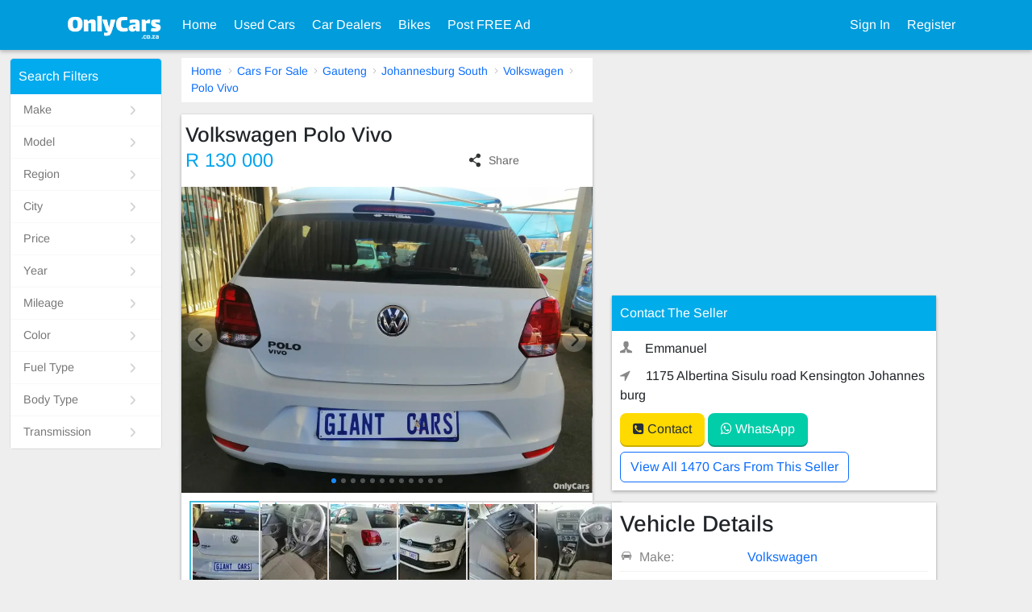

--- FILE ---
content_type: text/html; charset=UTF-8
request_url: https://www.onlycars.co.za/usedcars/view/156255-Volkswagen_Polo_Vivo.html
body_size: 5229
content:
<!doctype html><html  lang="en"  class="en" id="zauc"><head><meta charset=utf-8><meta name=viewport content="width=device-width,initial-scale=1,user-scalable=no"><meta name=description content="2020 Used Volkswagen Polo Vivo car for sale in Johannesburg South Gauteng South Africa,color:White,transmission:Manual,Petrol.Find the used Volkswagen Polo Vivo on the biggest online car mart in South Africa."><meta name=keywords content="2020 used Volkswagen Polo Vivo cars for sale,buy Used Volkswagen Polo Vivo cars,Used Volkswagen Polo Vivo cars for sale by owner,Used Volkswagen Polo Vivo cars for sale in South Africa"><title>2020 Volkswagen Polo Vivo used car for sale in Johannesburg South Gauteng South Africa - OnlyCars.co.za</title>  <link rel='stylesheet' type="text/css" href='/front/css/front.css?1101160876.css' /> <script async src="https://pagead2.googlesyndication.com/pagead/js/adsbygoogle.js?client=ca-pub-3578839575924795"
     crossorigin="anonymous"></script><meta property="og:locale" content="en_ZA"><meta property="og:title" content="Volkswagen Polo Vivo"><meta property="og:description" content="2020 Used Volkswagen Polo Vivo car for sale in Johannesburg South Gauteng South Africa,color:White,transmission:Manual,Petrol.Find the used Volkswagen Polo Vivo on the biggest online car mart in South Africa."><meta property="og:url" content="https://www.onlycars.co.za/usedcars/view/156255-Volkswagen_Polo_Vivo.html" /><meta property="og:site_name" content="OnlyCars.co.za"><meta property="og:type" content="product"><meta property="og:image" content="https://img.onlycars.co.za/upload/2024/05/10/KU3n4n7d-jd.webp"><meta property="og:image" content="https://img.onlycars.co.za/upload/2024/05/10/svWe5o3r-jd.webp"><meta property="og:image" content="https://img.onlycars.co.za/upload/2024/05/10/ne6pd57l-jd.webp"><meta property="og:image" content="https://img.onlycars.co.za/upload/2024/05/10/1lCW7ilm-jd.webp"><meta property="og:image" content="https://img.onlycars.co.za/upload/2024/05/10/jrH0a0am-jd.webp"><meta property="og:image" content="https://img.onlycars.co.za/upload/2024/05/10/57m1d1sv-jd.webp"><meta property="og:image" content="https://img.onlycars.co.za/upload/2024/05/10/h5FN66yq-jd.webp"><meta property="og:image" content="https://img.onlycars.co.za/upload/2024/05/10/ixyAl0w2-jd.webp"><meta property="og:image" content="https://img.onlycars.co.za/upload/2024/05/10/rReb8st6-jd.webp"><meta property="og:image" content="https://img.onlycars.co.za/upload/2024/05/10/ApRcgsjz-jd.webp"><meta property="og:image" content="https://img.onlycars.co.za/upload/2024/05/10/Xkega3ml-jd.webp"><meta property="og:image" content="https://img.onlycars.co.za/upload/2024/05/10/B6A3jbg2-jd.webp"><link href='https://www.onlycars.co.za/usedcars/view/156255-Volkswagen_Polo_Vivo.html' rel='canonical'> <script src='/static/ads/all.js?1101160876.js' ></script>   </head><body id=_UCB class="africa">  <div class="header "><nav class="navbar navbar-expand-lg navbar-light navbar-bg-cars"><div class="container panel-container"><div id=topLeftToggle class="d-sm-inline-block d-lg-none panel-menu" style="display: none"><button class=navbar-toggler type=button id=staticLeftMenu><i class="fa fa-user-circle-o"></i></button></div><a class=navbar-brand href="/"><img src="https://www.onlycars.co.za/static/img/logo/onlycars.png?.jpg?asdf" alt="OnlyCars.co.za" aria-label="OnlyCars.co.za"></a><div class="d-sm-inline-block d-lg-none top-buttons main-menu"><a data-href="/usedcars/postSelect.html" href=javascript:util.goPost(PCFG.postModules); class=top-post-btn><i class="fa fa-plus-circle"></i> <span>POST</span></a><button class="navbar-toggler collapsed" type=button data-bs-toggle=collapse data-bs-target=#topMenu aria-controls=topMenu aria-expanded=false aria-label="Toggle navigation"><span class=navbar-toggler-icon></span></button></div><div class="collapse navbar-collapse" id=topMenu aria-labelledby=mob-dd><ul class="navbar-nav mr-auto mt-2 mt-lg-0"><li class=nav-item><a class=nav-link href="/">Home </a></li><li class=nav-item><a href="/usedcars/for_sale/Any_Any.html" class=nav-link>Used Cars</a></li><li class=nav-item><a href="/usedcars/dealers.html" class=nav-link>Car Dealers</a></li>  <li class=nav-item><a href="/bikes/index.html" class=nav-link>Bikes</a></li>   <li class="nav-item dropdown"><a aria-haspopup=true aria-expanded=false data-bs-toggle=dropdown class=nav-link href=javascript:;>Post FREE Ad</a><div class=dropdown-menu aria-labelledby=navbarDropdown>  <a class=dropdown-item href="/usedcars/sell.html">Sell My Car For Free</a>   <a class=dropdown-item href="/bikes/sell.html">Sell A Bike</a>   </div></li></ul><div class="navbar-nav my-2 my-lg-0">  <li class=nav-item><a class=nav-link href="/user/login.html">Sign In </a></li><li class=nav-item><a href="/user/register.html" class=nav-link>Register</a></li>   </div></div></div></nav></div>   <script type=application/ld+json> {"@context":"https://schema.org/","@type":"Product","name":"Volkswagen Polo Vivo","image":["https://img.onlycars.co.za/upload/2024/05/10/KU3n4n7d-jd.webp","https://img.onlycars.co.za/upload/2024/05/10/svWe5o3r-jd.webp","https://img.onlycars.co.za/upload/2024/05/10/ne6pd57l-jd.webp","https://img.onlycars.co.za/upload/2024/05/10/1lCW7ilm-jd.webp","https://img.onlycars.co.za/upload/2024/05/10/jrH0a0am-jd.webp","https://img.onlycars.co.za/upload/2024/05/10/57m1d1sv-jd.webp","https://img.onlycars.co.za/upload/2024/05/10/h5FN66yq-jd.webp","https://img.onlycars.co.za/upload/2024/05/10/ixyAl0w2-jd.webp","https://img.onlycars.co.za/upload/2024/05/10/rReb8st6-jd.webp","https://img.onlycars.co.za/upload/2024/05/10/ApRcgsjz-jd.webp","https://img.onlycars.co.za/upload/2024/05/10/Xkega3ml-jd.webp","https://img.onlycars.co.za/upload/2024/05/10/B6A3jbg2-jd.webp"],"description":"Quality used cars on our dealership at an affordable price like 2020 VW POLO VIVO 1.4 manual white in colour in excellent driving condition we negotiate cash deals we do finance through all major banks for more information you can contact us on 0695219829","sku":156255,"brand":{"@type":"Brand","name":"Volkswagen"},"model":"Polo Vivo","offers":{"@type":"Offer","url":"https://www.onlycars.co.za/usedcars/view/156255-Volkswagen_Polo_Vivo.html","priceCurrency":"ZAR","price":"130000","priceValidUntil":"2026-05-10","itemCondition":"https://schema.org/UsedCondition","availability":"https://schema.org/InStock"}} </script><script>window.CONTACT_JSON={"156255":{"sellerName":"Emmanuel ","phone":"0695219829","whatsApp":"0769675331","id":156255}};</script> <script type='application/ld+json'>{"@context":"https://schema.org","@type":"BreadcrumbList","itemListElement":[{"@type":"ListItem","position":1,"name":"Home","item":"https://www.onlycars.co.za/"},{"@type":"ListItem","position":2,"name":"Cars For Sale","item":"https://www.onlycars.co.za/usedcars/for_sale/Any_Any.html"},{"@type":"ListItem","position":3,"name":"Gauteng","item":"https://www.onlycars.co.za/usedcars/for_sale/Any_Any-in_,Gauteng.html"},{"@type":"ListItem","position":4,"name":"Johannesburg South","item":"https://www.onlycars.co.za/usedcars/for_sale/Any_Any-in_Johannesburg+South,Gauteng.html"},{"@type":"ListItem","position":5,"name":"Volkswagen","item":"https://www.onlycars.co.za/usedcars/for_sale/Volkswagen_Any.html"},{"@type":"ListItem","position":6,"name":"Polo Vivo","item":"https://www.onlycars.co.za/usedcars/for_sale/Volkswagen_Polo+Vivo.html"}]}</script> <div class=cars-page><div class=container-fluid><div class=row><div class="col-12 col-lg-2"> <div id=SearchRefine j-vue></div><script>window.GET = null;</script> </div><div class="col-12 col-lg-5"><div class=" g-path">  <a href="https://www.onlycars.co.za/">Home</a>  <a href="https://www.onlycars.co.za/usedcars/for_sale/Any_Any.html">Cars For Sale</a>  <a href="https://www.onlycars.co.za/usedcars/for_sale/Any_Any-in_,Gauteng.html">Gauteng</a>  <a href="https://www.onlycars.co.za/usedcars/for_sale/Any_Any-in_Johannesburg+South,Gauteng.html">Johannesburg South</a>  <a href="https://www.onlycars.co.za/usedcars/for_sale/Volkswagen_Any.html">Volkswagen</a>  <a href="https://www.onlycars.co.za/usedcars/for_sale/Volkswagen_Polo+Vivo.html">Polo Vivo</a>  </div><div class=ve-main>   <div class="ve-box ve-detail"><div class=title><h1>Volkswagen Polo Vivo</h1><div class="price row"><div class=col-8> R 130 000 </div><div class="col-4 share vue-share"></div></div></div><div class=car-images><div id=ViewSwiper j-vue class=ViewSwiper></div><div id=previewImage style="display: none">  <a href="https://img.onlycars.co.za/upload/2024/05/10/KU3n4n7d-jd.webp"><img src="https://img.onlycars.co.za/upload/2024/05/10/KU3n4n7d-jd.webp" alt="2020 Used Volkswagen Polo Vivo For Sale #0"> </a>  <a href="https://img.onlycars.co.za/upload/2024/05/10/svWe5o3r-jd.webp"><img src="https://img.onlycars.co.za/upload/2024/05/10/svWe5o3r-jd.webp" alt="2020 Used Volkswagen Polo Vivo For Sale #1"> </a>  <a href="https://img.onlycars.co.za/upload/2024/05/10/ne6pd57l-jd.webp"><img src="https://img.onlycars.co.za/upload/2024/05/10/ne6pd57l-jd.webp" alt="2020 Used Volkswagen Polo Vivo For Sale #2"> </a>  <a href="https://img.onlycars.co.za/upload/2024/05/10/1lCW7ilm-jd.webp"><img src="https://img.onlycars.co.za/upload/2024/05/10/1lCW7ilm-jd.webp" alt="2020 Used Volkswagen Polo Vivo For Sale #3"> </a>  <a href="https://img.onlycars.co.za/upload/2024/05/10/jrH0a0am-jd.webp"><img src="https://img.onlycars.co.za/upload/2024/05/10/jrH0a0am-jd.webp" alt="2020 Used Volkswagen Polo Vivo For Sale #4"> </a>  <a href="https://img.onlycars.co.za/upload/2024/05/10/57m1d1sv-jd.webp"><img src="https://img.onlycars.co.za/upload/2024/05/10/57m1d1sv-jd.webp" alt="2020 Used Volkswagen Polo Vivo For Sale #5"> </a>  <a href="https://img.onlycars.co.za/upload/2024/05/10/h5FN66yq-jd.webp"><img src="https://img.onlycars.co.za/upload/2024/05/10/h5FN66yq-jd.webp" alt="2020 Used Volkswagen Polo Vivo For Sale #6"> </a>  <a href="https://img.onlycars.co.za/upload/2024/05/10/ixyAl0w2-jd.webp"><img src="https://img.onlycars.co.za/upload/2024/05/10/ixyAl0w2-jd.webp" alt="2020 Used Volkswagen Polo Vivo For Sale #7"> </a>  <a href="https://img.onlycars.co.za/upload/2024/05/10/rReb8st6-jd.webp"><img src="https://img.onlycars.co.za/upload/2024/05/10/rReb8st6-jd.webp" alt="2020 Used Volkswagen Polo Vivo For Sale #8"> </a>  <a href="https://img.onlycars.co.za/upload/2024/05/10/ApRcgsjz-jd.webp"><img src="https://img.onlycars.co.za/upload/2024/05/10/ApRcgsjz-jd.webp" alt="2020 Used Volkswagen Polo Vivo For Sale #9"> </a>  <a href="https://img.onlycars.co.za/upload/2024/05/10/Xkega3ml-jd.webp"><img src="https://img.onlycars.co.za/upload/2024/05/10/Xkega3ml-jd.webp" alt="2020 Used Volkswagen Polo Vivo For Sale #10"> </a>  <a href="https://img.onlycars.co.za/upload/2024/05/10/B6A3jbg2-jd.webp"><img src="https://img.onlycars.co.za/upload/2024/05/10/B6A3jbg2-jd.webp" alt="2020 Used Volkswagen Polo Vivo For Sale #11"> </a>  </div></div><div class=car-summary><span class=type> Used Car </span><span class=year><i class="caricons icon-chart-board"></i> 2020 </span><span class=mileage><i class="caricons icon-gauge"></i> 62 000 km </span><span class=trans><i class="caricons icon-transmission"></i> Manual </span>  <span class=region><i class="fa fa-map-marker"></i> Johannesburg South, Gauteng </span>  </div>  <div class="car-lastupdate "> Last Updated: <t>May 10, 2024</t> </div>  <div class="g-ad mt-2 mb-2 ggad-min-280"><script>echoAdCont(1007);</script></div><div class=car-moreinfo><div class=comments><h3>Seller's Comments</h3><div class=body>Quality used cars on our dealership at an affordable price like 2020 VW POLO VIVO 1.4 manual white in colour in excellent driving condition we negotiate cash deals we do finance through all major banks for more information you can contact us on 0695219829 or 0698007666. </div></div></div></div></div></div><div class="col-12 col-lg-4">  <div class="ggad-min-280 g-vrt"><script>echoAdCont(1007);</script></div>  <div class="contact con-box"><em>Contact The Seller</em><div class=body><div class=cont><i class="caricons icon-person-man-tie"></i>Emmanuel  </div>  <div class=cont><i class="fa fa-location-arrow"></i> 1175 Albertina Sisulu road Kensington Johannesburg  </div>  <div class=con-btn><a href=javascript:; class="bt btn-lg bt-pri js-g-contact" data-id="156255" data-id="156255" data-spotlight=false><i class="fa fa-phone-square"></i> Contact </a>  <a href="/utils/whatsapp.html?module=cars&id=156255" class="bt btn-lg bt-green js-g-wa" target=wa data-id="156255"><i class="fa fa-whatsapp"></i> WhatsApp </a>   <div class=mt-2><a href="/dealer/index.html?id=59706" class="btn btn-outline-primary">View All 1470 Cars From This Seller</a></div>  </div>  </div></div><div class=con-box><div class=body><div class=details><h3>Vehicle Details</h3><ul><li><i class="caricons icon-car-front"></i> <span>Make:</span><a href="https://www.onlycars.co.za/usedcars/for_sale/Volkswagen_Any.html" title="">Volkswagen</a>  </li><li><i class="caricons icon-cars-front"></i> <span>Model:</span><div class=val> <a href="https://www.onlycars.co.za/usedcars/for_sale/Volkswagen_Polo+Vivo.html">Polo Vivo</a>&nbsp;   </div></li><li><i class="icon-chart-board caricons"></i> <span>Year:</span><a href="https://www.onlycars.co.za/usedcars/for_sale/Volkswagen_Polo+Vivo-year_2020.html">2020</a></li>  <li><i class="fa fa-map-marker"></i> <span>Region:</span><div class=val>  <a href="https://www.onlycars.co.za/usedcars/for_sale/Any_Any-in_Johannesburg+South,Gauteng.html">Johannesburg South</a>   <a href="https://www.onlycars.co.za/usedcars/for_sale/Any_Any-in_,Gauteng.html">Gauteng</a>  </div></li>  <li><i class="icon-transmission caricons"></i> <span>Transmission:</span>  <a href="https://www.onlycars.co.za/usedcars/for_sale/Volkswagen_Polo+Vivo-ta_2.html">Manual</a>  </li><li><i class="caricons icon-fuel-bowser"></i> <span>Fuel Type:</span>Petrol</li><li><i class="icon-gauge caricons"></i> <span>Mileage:</span>62 000 km</li>  <li><i class="caricons icon-filter"></i> <span>Engine Capacity:</span>1400 cc</li>  <li><i class="caricons icon-paintbrush-circle"></i> <span>Color:</span>  <a href="https://www.onlycars.co.za/usedcars/for_sale/Volkswagen_Polo+Vivo-cl_White.html">White</a> </li></ul></div></div></div></div></div><div class=row><div class="col-12 col-lg-2"></div><div class="col-12 col-lg-5">   <div class="similar-car ve-box"><em class=tit>View other cars you may like</em><div class=car-list><div class=row>  <a href="/usedcars/view/182673-Volkswagen_Polo_Vivo.html" class="col-6  col-lg-4  car-item"><div class=image-wrap><div class=image><img data-src="https://img.onlycars.co.za/upload/26/i/v3re/2014-volkswagen-polo-vivo-jl.webp" class=dwebp></div></div><div class=info><div class=tit>2014 Volkswagen Polo Vivo</div><div class=price> R 98 000 </div></div></a>  <a href="/usedcars/view/182658-Volkswagen_Polo_Vivo_GT_1_0_Tsi_Highline.html" class="col-6  col-lg-4  car-item"><div class=image-wrap><div class=image><img data-src="https://img.onlycars.co.za/upload/26/i/zczg/2018-volkswagen-polo-vivo-gt-1-0-tsi-highline-jl.webp" class=dwebp></div></div><div class=info><div class=tit>2018 Volkswagen Polo Vivo GT 1.0 Tsi Highline</div><div class=price> R 145 000 </div></div></a>  <a href="/usedcars/view/182639-Volkswagen_Polo_Vivo_GT.html" class="col-6  col-lg-4  car-item"><div class=image-wrap><div class=image><img data-src="https://img.onlycars.co.za/upload/26/i/vkfj/2019-volkswagen-polo-vivo-gt-jl.webp" class=dwebp></div></div><div class=info><div class=tit>2019 Volkswagen Polo Vivo GT</div><div class=price> R 149 999 </div></div></a>  <a href="/usedcars/view/182566-Volkswagen_Polo_Vivo_1_4.html" class="col-6  col-lg-4  car-item"><div class=image-wrap><div class=image><img data-src="https://img.onlycars.co.za/upload/26/f/pyd6/2020-volkswagen-polo-vivo-1-4-jl.webp" class=dwebp></div></div><div class=info><div class=tit>2020 Volkswagen Polo Vivo 1.4</div><div class=price> R 120 000 </div></div></a>  <a href="/usedcars/view/182561-Volkswagen_Polo_Vivo.html" class="col-6  col-lg-4  car-item"><div class=image-wrap><div class=image><img data-src="https://img.onlycars.co.za/upload/26/f/n4tw/2018-volkswagen-polo-vivo-jl.webp" class=dwebp></div></div><div class=info><div class=tit>2018 Volkswagen Polo Vivo</div><div class=price> R 129 000 </div></div></a>  <a href="/usedcars/view/182526-Volkswagen_Polo_Vivo_TRIEND_LINE.html" class="col-6  col-lg-4  car-item"><div class=image-wrap><div class=image><img data-src="https://img.onlycars.co.za/upload/26/e/i4yy/2018-volkswagen-polo-vivo-triend-line-jl.webp" class=dwebp></div></div><div class=info><div class=tit>2018 Volkswagen Polo Vivo TRIEND-LINE </div><div class=price> R 129 999 </div></div></a>  </div></div></div> <div class="app-set "><div class="link-box mt-3"><div class=tit> Similar Cars You May Like </div><div class=link-list>  <a href="/usedcars/for_sale/Volkswagen_Polo+Vivo-maxprice_30000.html"> Used Volkswagen Polo Vivo Under R 30 000 For Sale </a>  <a href="/usedcars/for_sale/Volkswagen_Polo+Vivo-maxprice_40000.html"> Used Volkswagen Polo Vivo Under R 40 000 For Sale </a>  <a href="/usedcars/for_sale/Volkswagen_Polo+Vivo-maxprice_60000.html"> Used Volkswagen Polo Vivo Under R 60 000 For Sale </a>  <a href="/usedcars/for_sale/Volkswagen_Polo+Vivo-maxprice_70000.html"> Used Volkswagen Polo Vivo Under R 70 000 For Sale </a>  <a href="/usedcars/for_sale/Volkswagen_Polo+Vivo-maxprice_160000.html"> Used Volkswagen Polo Vivo Under R 160 000 For Sale </a>  <a href="/usedcars/for_sale/Volkswagen_Polo+Vivo-maxprice_80000.html"> Used Volkswagen Polo Vivo Under R 80 000 For Sale </a>   <a href="/usedcars/for_sale/Any_Any-cl_White-bs_hatchback.html"> Used White     Hatchback  For Sale </a>  <a href="/usedcars/for_sale/Volkswagen_Any-bs_hatchback.html"> Used  Volkswagen    Hatchback  For Sale </a>  <a href="/usedcars/for_sale/Any_Any-in_Johannesburg+South,Gauteng-bs_hatchback.html"> Used      Hatchback  For Sale  In Johannesburg South, Gauteng</a>  <a href="/usedcars/for_sale/Any_Any-in_,Gauteng-bs_hatchback.html"> Used      Hatchback  For Sale  In Gauteng</a>  <a href="/usedcars/for_sale/Any_Any-maxprice_130000-bs_hatchback.html"> Used      Hatchback  For Sale Under R 130 000</a>  <a href="/usedcars/for_sale/Any_Any-in_Johannesburg+South,Gauteng-maxprice_130000.html"> Used       Cars For Sale Under R 130 000 In Johannesburg South, Gauteng</a>  <a href="/usedcars/for_sale/Any_Any-in_,Gauteng-maxprice_130000.html"> Used       Cars For Sale Under R 130 000 In Gauteng</a>  <a href="/usedcars/for_sale/Volkswagen_Polo+Vivo-maxprice_130000.html"> Used  Volkswagen Polo Vivo     For Sale Under R 130 000</a>  </div></div><div class="link-box mt-3"><div class=tit> Popular Used / 2nd Hand Car Models </div><div class=link-list>  <a href="/usedcars/for_sale/Volkswagen_Polo.html">Used Volkswagen Polo For Sale</a>  <a href="/usedcars/for_sale/Volkswagen_Polo+Vivo.html">Used Volkswagen Polo Vivo For Sale</a>  <a href="/usedcars/for_sale/Toyota_Hilux.html">Used Toyota Hilux For Sale</a>  <a href="/usedcars/for_sale/Ford_Ranger.html">Used Ford Ranger For Sale</a>  <a href="/usedcars/for_sale/Hyundai_i20.html">Used Hyundai i20 For Sale</a>  <a href="/usedcars/for_sale/Toyota_Corolla.html">Used Toyota Corolla For Sale</a>  <a href="/usedcars/for_sale/Isuzu_KB.html">Used Isuzu KB For Sale</a>  <a href="/usedcars/for_sale/Nissan_NP200.html">Used Nissan NP200 For Sale</a>  </div></div></div></div></div></div><div class=mob-contact><div class=row><div class=col-5><div class=price> R 130 000 </div></div><div class="col-7 con-btn"><a href=javascript:; class="bt bt-pri js-g-contact" data-id="156255"> Contact</a>  <a href="/utils/whatsapp.html?module=cars&id=156255" class="bt bt-green js-g-wa" target=wa data-id="156255">WhatsApp</a>  </div></div></div></div> <script>window.vueModule = '';window.vueRouter = '';
window.pageData = {"detail":{"id":156255,"slideImg":[{"appHttpFile":"https:\/\/img.onlycars.co.za\/upload\/2024\/05\/10\/KU3n4n7d-jd.webp","preview":"https:\/\/img.onlycars.co.za\/upload\/2024\/05\/10\/KU3n4n7d-jb.webp"},{"appHttpFile":"https:\/\/img.onlycars.co.za\/upload\/2024\/05\/10\/svWe5o3r-jd.webp","preview":"https:\/\/img.onlycars.co.za\/upload\/2024\/05\/10\/svWe5o3r-jb.webp"},{"appHttpFile":"https:\/\/img.onlycars.co.za\/upload\/2024\/05\/10\/ne6pd57l-jd.webp","preview":"https:\/\/img.onlycars.co.za\/upload\/2024\/05\/10\/ne6pd57l-jb.webp"},{"appHttpFile":"https:\/\/img.onlycars.co.za\/upload\/2024\/05\/10\/1lCW7ilm-jd.webp","preview":"https:\/\/img.onlycars.co.za\/upload\/2024\/05\/10\/1lCW7ilm-jb.webp"},{"appHttpFile":"https:\/\/img.onlycars.co.za\/upload\/2024\/05\/10\/jrH0a0am-jd.webp","preview":"https:\/\/img.onlycars.co.za\/upload\/2024\/05\/10\/jrH0a0am-jb.webp"},{"appHttpFile":"https:\/\/img.onlycars.co.za\/upload\/2024\/05\/10\/57m1d1sv-jd.webp","preview":"https:\/\/img.onlycars.co.za\/upload\/2024\/05\/10\/57m1d1sv-jb.webp"},{"appHttpFile":"https:\/\/img.onlycars.co.za\/upload\/2024\/05\/10\/h5FN66yq-jd.webp","preview":"https:\/\/img.onlycars.co.za\/upload\/2024\/05\/10\/h5FN66yq-jb.webp"},{"appHttpFile":"https:\/\/img.onlycars.co.za\/upload\/2024\/05\/10\/ixyAl0w2-jd.webp","preview":"https:\/\/img.onlycars.co.za\/upload\/2024\/05\/10\/ixyAl0w2-jb.webp"},{"appHttpFile":"https:\/\/img.onlycars.co.za\/upload\/2024\/05\/10\/rReb8st6-jd.webp","preview":"https:\/\/img.onlycars.co.za\/upload\/2024\/05\/10\/rReb8st6-jb.webp"},{"appHttpFile":"https:\/\/img.onlycars.co.za\/upload\/2024\/05\/10\/ApRcgsjz-jd.webp","preview":"https:\/\/img.onlycars.co.za\/upload\/2024\/05\/10\/ApRcgsjz-jb.webp"},{"appHttpFile":"https:\/\/img.onlycars.co.za\/upload\/2024\/05\/10\/Xkega3ml-jd.webp","preview":"https:\/\/img.onlycars.co.za\/upload\/2024\/05\/10\/Xkega3ml-jb.webp"},{"appHttpFile":"https:\/\/img.onlycars.co.za\/upload\/2024\/05\/10\/B6A3jbg2-jd.webp","preview":"https:\/\/img.onlycars.co.za\/upload\/2024\/05\/10\/B6A3jbg2-jb.webp"}],"seoImgAlt":"2020 Used Volkswagen Polo Vivo For Sale"},"searchModule":"cars"};</script><div id=Global j-vue></div><link rel='stylesheet' media="print" onload="this.media='all'" type="text/css" href='/cdn/front/makeLogoCSS.html?ext=avif&full=&1101160876.html?ext=avif&full=' /><script src='/cdn/front/searchBarData.html?1101160876.html' ></script><script src='/front/js/front.js?1101160876.js' ></script> <script>window.useWebp = true;
    util.handleWebp();</script><div class="footer "><div class=container><div class="row link-list"><div class="col-6 col-lg-3"><strong>Buy Used Cars</strong><a href="/usedcars/for_sale/Any_Any.html">Used Cars</a><a href="/usedcars/dealers.html">Used Cars Dealers</a></div><div class="col-6 col-lg-3"><strong>Sell Your Car</strong><a href="/usedcars/sell.html">Sell Your Car<i>FREE</i></a><a href="/user/register.html">Register As A Dealer</a>  <a href="/sitemap/index/default.html">Post via API</a>  </div><div class="col-6 col-lg-3"><strong>About Us</strong><a href="/about/aboutus.html">About Us</a><a href="/about/contactus.html">Contact Us</a>  <a href="/art/index">News & Reviews</a>  </div><div class="col-6 col-lg-3"><strong>Browse Used Cars</strong>  <a href="/usedcars/for_sale/Toyota_Any.html"> Used  Toyota     Cars For Sale </a>  <a href="/usedcars/for_sale/Volkswagen_Any.html"> Used  Volkswagen     Cars For Sale </a>  <a href="/usedcars/for_sale/Hyundai_Any.html"> Used  Hyundai     Cars For Sale </a>  <a href="/usedcars/for_sale/Ford_Any.html"> Used  Ford     Cars For Sale </a>   <a href="/cars">New Cars</a>  </div></div>    <div class="row copy-text"><div class=col-12><div class=d-inline>Download our App :</div><div class="down-app d-inline"><a href="https://play.google.com/store/apps/details?id=com.icarslist.onlycarsza" target=_blank><img src=/static/appinfo/googleplay.png alt="" aria-label="Download our App :"></a></div></div></div>    <div class="row copy-text"><div class=col-12>We've changed our domain from UsedCarSouthAfrica.com to <strong>OnlyCars.co.za</strong> (UsedCarSouthAfrica.com)</div></div>  <div class="row copy-text"><div class="col-12 col-lg-6">Copyright © 2009 - 2026 OnlyCars.co.za All rights reserved.</div><div class="col-12 col-lg-6 terms-link"><a href="/about/terms.html">Terms Of Use</a> <a href="/about/privacy.html">Privacy Policy</a></div></div></div><div style="display: none">  </div></div><script defer src="https://static.cloudflareinsights.com/beacon.min.js/vcd15cbe7772f49c399c6a5babf22c1241717689176015" integrity="sha512-ZpsOmlRQV6y907TI0dKBHq9Md29nnaEIPlkf84rnaERnq6zvWvPUqr2ft8M1aS28oN72PdrCzSjY4U6VaAw1EQ==" data-cf-beacon='{"version":"2024.11.0","token":"4b3c077a80af4f9596aff8058793fc61","r":1,"server_timing":{"name":{"cfCacheStatus":true,"cfEdge":true,"cfExtPri":true,"cfL4":true,"cfOrigin":true,"cfSpeedBrain":true},"location_startswith":null}}' crossorigin="anonymous"></script>
</body> <script src='/static/webview.js?1101160876.js' ></script> </html>

--- FILE ---
content_type: text/html; charset=UTF-8
request_url: https://www.onlycars.co.za/app/api.html?api=picker.default&module=cars
body_size: 3315
content:
{"msg":{"location":[{"txt":"Eastern Cape","val":"110","urlVal":"Eastern Cape","store":"110","icon":{"type":"base64","key":"make-eastern-cape","url":"","val":""},"remark":"","children":11,"total":0},{"txt":"Freestate","val":"111","urlVal":"Freestate","store":"111","icon":{"type":"base64","key":"make-freestate","url":"","val":""},"remark":"","children":17,"total":0},{"txt":"Gauteng","val":"112","urlVal":"Gauteng","store":"112","icon":{"type":"base64","key":"make-gauteng","url":"","val":""},"remark":"","children":35,"total":0},{"txt":"KwaZulu-Natal","val":"113","urlVal":"KwaZulu-Natal","store":"113","icon":{"type":"base64","key":"make-kwazulu-natal","url":"","val":""},"remark":"","children":31,"total":0},{"txt":"Limpopo","val":"23097","urlVal":"Limpopo","store":"23097","icon":{"type":"base64","key":"make-limpopo","url":"","val":""},"remark":"","children":17,"total":0},{"txt":"Mpumalanga","val":"114","urlVal":"Mpumalanga","store":"114","icon":{"type":"base64","key":"make-mpumalanga","url":"","val":""},"remark":"","children":27,"total":0},{"txt":"North West","val":"115","urlVal":"North West","store":"115","icon":{"type":"base64","key":"make-north-west","url":"","val":""},"remark":"","children":14,"total":0},{"txt":"Northern Cape","val":"116","urlVal":"Northern Cape","store":"116","icon":{"type":"base64","key":"make-northern-cape","url":"","val":""},"remark":"","children":10,"total":0},{"txt":"Western Cape","val":"118","urlVal":"Western Cape","store":"118","icon":{"type":"base64","key":"make-western-cape","url":"","val":""},"remark":"","children":18,"total":0}],"priceList":[{"txt":"Any","val":"Any","urlVal":"Any","store":"","icon":null,"remark":"","children":0,"total":0},{"txt":"R 10 K","val":"10000","urlVal":"10000","store":"","icon":null,"remark":"","children":0,"total":0},{"txt":"R 20 K","val":"20000","urlVal":"20000","store":"","icon":null,"remark":"","children":0,"total":0},{"txt":"R 30 K","val":"30000","urlVal":"30000","store":"","icon":null,"remark":"","children":0,"total":0},{"txt":"R 40 K","val":"40000","urlVal":"40000","store":"","icon":null,"remark":"","children":0,"total":0},{"txt":"R 50 K","val":"50000","urlVal":"50000","store":"","icon":null,"remark":"","children":0,"total":0},{"txt":"R 60 K","val":"60000","urlVal":"60000","store":"","icon":null,"remark":"","children":0,"total":0},{"txt":"R 70 K","val":"70000","urlVal":"70000","store":"","icon":null,"remark":"","children":0,"total":0},{"txt":"R 80 K","val":"80000","urlVal":"80000","store":"","icon":null,"remark":"","children":0,"total":0},{"txt":"R 90 K","val":"90000","urlVal":"90000","store":"","icon":null,"remark":"","children":0,"total":0},{"txt":"R 100 K","val":"100000","urlVal":"100000","store":"","icon":null,"remark":"","children":0,"total":0},{"txt":"R 110 K","val":"110000","urlVal":"110000","store":"","icon":null,"remark":"","children":0,"total":0},{"txt":"R 120 K","val":"120000","urlVal":"120000","store":"","icon":null,"remark":"","children":0,"total":0},{"txt":"R 130 K","val":"130000","urlVal":"130000","store":"","icon":null,"remark":"","children":0,"total":0},{"txt":"R 140 K","val":"140000","urlVal":"140000","store":"","icon":null,"remark":"","children":0,"total":0},{"txt":"R 150 K","val":"150000","urlVal":"150000","store":"","icon":null,"remark":"","children":0,"total":0},{"txt":"R 200 K","val":"200000","urlVal":"200000","store":"","icon":null,"remark":"","children":0,"total":0},{"txt":"R 250 K","val":"250000","urlVal":"250000","store":"","icon":null,"remark":"","children":0,"total":0},{"txt":"R 300 K","val":"300000","urlVal":"300000","store":"","icon":null,"remark":"","children":0,"total":0},{"txt":"R 350 K","val":"350000","urlVal":"350000","store":"","icon":null,"remark":"","children":0,"total":0},{"txt":"R 400 K","val":"400000","urlVal":"400000","store":"","icon":null,"remark":"","children":0,"total":0},{"txt":"R 450 K","val":"450000","urlVal":"450000","store":"","icon":null,"remark":"","children":0,"total":0},{"txt":"R 500 K","val":"500000","urlVal":"500000","store":"","icon":null,"remark":"","children":0,"total":0},{"txt":"R 750 K","val":"750000","urlVal":"750000","store":"","icon":null,"remark":"","children":0,"total":0},{"txt":"R 1 Million","val":"1000000","urlVal":"1000000","store":"","icon":null,"remark":"","children":0,"total":0},{"txt":"R 1.5 Million","val":"1500000","urlVal":"1500000","store":"","icon":null,"remark":"","children":0,"total":0},{"txt":"R 2 Million","val":"2000000","urlVal":"2000000","store":"","icon":null,"remark":"","children":0,"total":0}],"yearList":[{"txt":"2026","val":"2026","urlVal":"2026","store":"","icon":null,"remark":"","children":0,"total":0},{"txt":"2025","val":"2025","urlVal":"2025","store":"","icon":null,"remark":"","children":0,"total":0},{"txt":"2024","val":"2024","urlVal":"2024","store":"","icon":null,"remark":"","children":0,"total":0},{"txt":"2023","val":"2023","urlVal":"2023","store":"","icon":null,"remark":"","children":0,"total":0},{"txt":"2022","val":"2022","urlVal":"2022","store":"","icon":null,"remark":"","children":0,"total":0},{"txt":"2021","val":"2021","urlVal":"2021","store":"","icon":null,"remark":"","children":0,"total":0},{"txt":"2020","val":"2020","urlVal":"2020","store":"","icon":null,"remark":"","children":0,"total":0},{"txt":"2019","val":"2019","urlVal":"2019","store":"","icon":null,"remark":"","children":0,"total":0},{"txt":"2018","val":"2018","urlVal":"2018","store":"","icon":null,"remark":"","children":0,"total":0},{"txt":"2017","val":"2017","urlVal":"2017","store":"","icon":null,"remark":"","children":0,"total":0},{"txt":"2016","val":"2016","urlVal":"2016","store":"","icon":null,"remark":"","children":0,"total":0},{"txt":"2015","val":"2015","urlVal":"2015","store":"","icon":null,"remark":"","children":0,"total":0},{"txt":"2014","val":"2014","urlVal":"2014","store":"","icon":null,"remark":"","children":0,"total":0},{"txt":"2013","val":"2013","urlVal":"2013","store":"","icon":null,"remark":"","children":0,"total":0},{"txt":"2012","val":"2012","urlVal":"2012","store":"","icon":null,"remark":"","children":0,"total":0},{"txt":"2011","val":"2011","urlVal":"2011","store":"","icon":null,"remark":"","children":0,"total":0},{"txt":"2010","val":"2010","urlVal":"2010","store":"","icon":null,"remark":"","children":0,"total":0},{"txt":"2009","val":"2009","urlVal":"2009","store":"","icon":null,"remark":"","children":0,"total":0},{"txt":"2008","val":"2008","urlVal":"2008","store":"","icon":null,"remark":"","children":0,"total":0},{"txt":"2007","val":"2007","urlVal":"2007","store":"","icon":null,"remark":"","children":0,"total":0},{"txt":"2006","val":"2006","urlVal":"2006","store":"","icon":null,"remark":"","children":0,"total":0},{"txt":"2005","val":"2005","urlVal":"2005","store":"","icon":null,"remark":"","children":0,"total":0},{"txt":"2004","val":"2004","urlVal":"2004","store":"","icon":null,"remark":"","children":0,"total":0},{"txt":"2003","val":"2003","urlVal":"2003","store":"","icon":null,"remark":"","children":0,"total":0},{"txt":"2002","val":"2002","urlVal":"2002","store":"","icon":null,"remark":"","children":0,"total":0},{"txt":"2001","val":"2001","urlVal":"2001","store":"","icon":null,"remark":"","children":0,"total":0},{"txt":"2000","val":"2000","urlVal":"2000","store":"","icon":null,"remark":"","children":0,"total":0},{"txt":"1999","val":"1999","urlVal":"1999","store":"","icon":null,"remark":"","children":0,"total":0},{"txt":"1998","val":"1998","urlVal":"1998","store":"","icon":null,"remark":"","children":0,"total":0},{"txt":"1997","val":"1997","urlVal":"1997","store":"","icon":null,"remark":"","children":0,"total":0},{"txt":"1996","val":"1996","urlVal":"1996","store":"","icon":null,"remark":"","children":0,"total":0},{"txt":"1995","val":"1995","urlVal":"1995","store":"","icon":null,"remark":"","children":0,"total":0},{"txt":"1994","val":"1994","urlVal":"1994","store":"","icon":null,"remark":"","children":0,"total":0},{"txt":"1993","val":"1993","urlVal":"1993","store":"","icon":null,"remark":"","children":0,"total":0},{"txt":"1992","val":"1992","urlVal":"1992","store":"","icon":null,"remark":"","children":0,"total":0},{"txt":"1991","val":"1991","urlVal":"1991","store":"","icon":null,"remark":"","children":0,"total":0},{"txt":"1990","val":"1990","urlVal":"1990","store":"","icon":null,"remark":"","children":0,"total":0},{"txt":"1989","val":"1989","urlVal":"1989","store":"","icon":null,"remark":"","children":0,"total":0},{"txt":"1988","val":"1988","urlVal":"1988","store":"","icon":null,"remark":"","children":0,"total":0},{"txt":"1987","val":"1987","urlVal":"1987","store":"","icon":null,"remark":"","children":0,"total":0},{"txt":"1986","val":"1986","urlVal":"1986","store":"","icon":null,"remark":"","children":0,"total":0}],"locationLevels":"region,city","makeList":[{"txt":"Alfa","val":"3","urlVal":"Alfa","store":"3","icon":{"type":"base64","key":"make-alfa","url":"","val":""},"remark":"","children":29,"total":1},{"txt":"Aston Martin","val":"5","urlVal":"Aston Martin","store":"5","icon":{"type":"base64","key":"make-aston-martin","url":"","val":""},"remark":"","children":13,"total":2},{"txt":"Audi","val":"7","urlVal":"Audi","store":"7","icon":{"type":"base64","key":"make-audi","url":"","val":""},"remark":"","children":40,"total":193},{"txt":"BAIC","val":"28489","urlVal":"BAIC","store":"28489","icon":{"type":"base64","key":"make-baic","url":"","val":""},"remark":"","children":3,"total":3},{"txt":"Bentley","val":"8","urlVal":"Bentley","store":"8","icon":{"type":"base64","key":"make-bentley","url":"","val":""},"remark":"","children":11,"total":1},{"txt":"BMW","val":"9","urlVal":"BMW","store":"9","icon":{"type":"base64","key":"make-bmw","url":"","val":""},"remark":"","children":36,"total":393},{"txt":"Buick","val":"1170","urlVal":"Buick","store":"1170","icon":{"type":"base64","key":"make-buick","url":"","val":""},"remark":"","children":22,"total":3},{"txt":"Chery","val":"14","urlVal":"Chery","store":"14","icon":{"type":"base64","key":"make-chery","url":"","val":""},"remark":"","children":5,"total":100},{"txt":"Chevrolet","val":"15","urlVal":"Chevrolet","store":"15","icon":{"type":"base64","key":"make-chevrolet","url":"","val":""},"remark":"","children":31,"total":191},{"txt":"Chrysler","val":"16","urlVal":"Chrysler","store":"16","icon":{"type":"base64","key":"make-chrysler","url":"","val":""},"remark":"","children":7,"total":1},{"txt":"Citroen","val":"17","urlVal":"Citroen","store":"17","icon":{"type":"base64","key":"make-citroen","url":"","val":""},"remark":"","children":29,"total":10},{"txt":"Daewoo","val":"19","urlVal":"Daewoo","store":"19","icon":{"type":"base64","key":"make-daewoo","url":"","val":""},"remark":"","children":6,"total":3},{"txt":"Daihatsu","val":"20","urlVal":"Daihatsu","store":"20","icon":{"type":"base64","key":"make-daihatsu","url":"","val":""},"remark":"","children":6,"total":24},{"txt":"Datsun","val":"21","urlVal":"Datsun","store":"21","icon":{"type":"base64","key":"make-datsun","url":"","val":""},"remark":"","children":8,"total":139},{"txt":"Dodge","val":"22","urlVal":"Dodge","store":"22","icon":{"type":"base64","key":"make-dodge","url":"","val":""},"remark":"","children":23,"total":15},{"txt":"Eagle","val":"1191","urlVal":"Eagle","store":"1191","icon":{"type":"base64","key":"make-eagle","url":"","val":""},"remark":"","children":5,"total":1},{"txt":"Ferrari","val":"23","urlVal":"Ferrari","store":"23","icon":{"type":"base64","key":"make-ferrari","url":"","val":""},"remark":"","children":62,"total":1},{"txt":"Fiat","val":"24","urlVal":"Fiat","store":"24","icon":{"type":"base64","key":"make-fiat","url":"","val":""},"remark":"","children":27,"total":26},{"txt":"Ford","val":"25","urlVal":"Ford","store":"25","icon":{"type":"base64","key":"make-ford","url":"","val":""},"remark":"","children":54,"total":1317},{"txt":"Gumpert","val":"10114","urlVal":"Gumpert","store":"10114","icon":{"type":"base64","key":"make-gumpert","url":"","val":""},"remark":"","children":1,"total":1},{"txt":"GWM","val":"27","urlVal":"GWM","store":"27","icon":{"type":"base64","key":"make-gwm","url":"","val":""},"remark":"","children":5,"total":53},{"txt":"Haval","val":"20000","urlVal":"Haval","store":"20000","icon":{"type":"base64","key":"make-haval","url":"","val":""},"remark":"","children":12,"total":139},{"txt":"Hino","val":"23141","urlVal":"Hino","store":"23141","icon":{"type":"base64","key":"make-hino","url":"","val":""},"remark":"","children":4,"total":15},{"txt":"Honda","val":"28","urlVal":"Honda","store":"28","icon":{"type":"base64","key":"make-honda","url":"","val":""},"remark":"","children":43,"total":132},{"txt":"Hummer","val":"29","urlVal":"Hummer","store":"29","icon":{"type":"base64","key":"make-hummer","url":"","val":""},"remark":"","children":3,"total":3},{"txt":"Hyundai","val":"31","urlVal":"Hyundai","store":"31","icon":{"type":"base64","key":"make-hyundai","url":"","val":""},"remark":"","children":38,"total":1501},{"txt":"Isuzu","val":"32","urlVal":"Isuzu","store":"32","icon":{"type":"base64","key":"make-isuzu","url":"","val":""},"remark":"","children":23,"total":362},{"txt":"JAC","val":"28513","urlVal":"JAC","store":"28513","icon":{"type":"base64","key":"make-jac","url":"","val":""},"remark":"","children":7,"total":3},{"txt":"Jaguar","val":"33","urlVal":"Jaguar","store":"33","icon":{"type":"base64","key":"make-jaguar","url":"","val":""},"remark":"","children":21,"total":11},{"txt":"Jeep","val":"35","urlVal":"Jeep","store":"35","icon":{"type":"base64","key":"make-jeep","url":"","val":""},"remark":"","children":13,"total":58},{"txt":"Jetour","val":"28393","urlVal":"Jetour","store":"28393","icon":{"type":"base64","key":"make-jetour","url":"","val":""},"remark":"","children":6,"total":1},{"txt":"JMC","val":"23146","urlVal":"JMC","store":"23146","icon":{"type":"base64","key":"make-jmc","url":"","val":""},"remark":"","children":7,"total":2},{"txt":"Kia","val":"36","urlVal":"Kia","store":"36","icon":{"type":"base64","key":"make-kia","url":"","val":""},"remark":"","children":36,"total":689},{"txt":"Lamborghini","val":"39","urlVal":"Lamborghini","store":"39","icon":{"type":"base64","key":"make-lamborghini","url":"","val":""},"remark":"","children":13,"total":2},{"txt":"Land Rover","val":"41","urlVal":"Land Rover","store":"41","icon":{"type":"base64","key":"make-land-rover","url":"","val":""},"remark":"","children":9,"total":86},{"txt":"Lexus","val":"43","urlVal":"Lexus","store":"43","icon":{"type":"base64","key":"make-lexus","url":"","val":""},"remark":"","children":17,"total":17},{"txt":"Mahindra","val":"45","urlVal":"Mahindra","store":"45","icon":{"type":"base64","key":"make-mahindra","url":"","val":""},"remark":"","children":9,"total":35},{"txt":"Mazda","val":"48","urlVal":"Mazda","store":"48","icon":{"type":"base64","key":"make-mazda","url":"","val":""},"remark":"","children":34,"total":283},{"txt":"Mercedes Benz","val":"49","urlVal":"Mercedes Benz","store":"49","icon":{"type":"base64","key":"make-mercedes-benz","url":"","val":""},"remark":"","children":36,"total":405},{"txt":"Mercury","val":"1250","urlVal":"Mercury","store":"1250","icon":{"type":"base64","key":"make-mercury","url":"","val":""},"remark":"","children":18,"total":2},{"txt":"MG","val":"51","urlVal":"MG","store":"51","icon":{"type":"base64","key":"make-mg","url":"","val":""},"remark":"","children":19,"total":8},{"txt":"Mini","val":"52","urlVal":"Mini","store":"52","icon":{"type":"base64","key":"make-mini","url":"","val":""},"remark":"","children":12,"total":39},{"txt":"Mitsubishi","val":"53","urlVal":"Mitsubishi","store":"53","icon":{"type":"base64","key":"make-mitsubishi","url":"","val":""},"remark":"","children":23,"total":54},{"txt":"Nissan","val":"54","urlVal":"Nissan","store":"54","icon":{"type":"base64","key":"make-nissan","url":"","val":""},"remark":"","children":83,"total":758},{"txt":"Omoda","val":"28287","urlVal":"Omoda","store":"28287","icon":{"type":"base64","key":"make-omoda","url":"","val":""},"remark":"","children":3,"total":9},{"txt":"Opel","val":"55","urlVal":"Opel","store":"55","icon":{"type":"base64","key":"make-opel","url":"","val":""},"remark":"","children":17,"total":183},{"txt":"Peugeot","val":"56","urlVal":"Peugeot","store":"56","icon":{"type":"base64","key":"make-peugeot","url":"","val":""},"remark":"","children":22,"total":13},{"txt":"Porsche","val":"58","urlVal":"Porsche","store":"58","icon":{"type":"base64","key":"make-porsche","url":"","val":""},"remark":"","children":14,"total":5},{"txt":"Renault","val":"60","urlVal":"Renault","store":"60","icon":{"type":"base64","key":"make-renault","url":"","val":""},"remark":"","children":29,"total":542},{"txt":"Rolls Royce","val":"61","urlVal":"Rolls Royce","store":"61","icon":{"type":"base64","key":"make-rolls-royce","url":"","val":""},"remark":"","children":10,"total":3},{"txt":"Saab","val":"63","urlVal":"Saab","store":"63","icon":{"type":"base64","key":"make-saab","url":"","val":""},"remark":"","children":5,"total":1},{"txt":"Sandmaster","val":"64","urlVal":"Sandmaster","store":"64","icon":{"type":"base64","key":"make-sandmaster","url":"","val":""},"remark":"","children":1,"total":1},{"txt":"Scion","val":"1257","urlVal":"Scion","store":"1257","icon":{"type":"base64","key":"make-scion","url":"","val":""},"remark":"","children":4,"total":1},{"txt":"Smart","val":"65","urlVal":"Smart","store":"65","icon":{"type":"base64","key":"make-smart","url":"","val":""},"remark":"","children":4,"total":1},{"txt":"SsangYong","val":"66","urlVal":"SsangYong","store":"66","icon":{"type":"base64","key":"make-ssangyong","url":"","val":""},"remark":"","children":6,"total":1},{"txt":"Subaru","val":"68","urlVal":"Subaru","store":"68","icon":{"type":"base64","key":"make-subaru","url":"","val":""},"remark":"","children":10,"total":5},{"txt":"Suzuki","val":"69","urlVal":"Suzuki","store":"69","icon":{"type":"base64","key":"make-suzuki","url":"","val":""},"remark":"","children":33,"total":510},{"txt":"Tata","val":"70","urlVal":"Tata","store":"70","icon":{"type":"base64","key":"make-tata","url":"","val":""},"remark":"","children":6,"total":16},{"txt":"Toyota","val":"71","urlVal":"Toyota","store":"71","icon":{"type":"base64","key":"make-toyota","url":"","val":""},"remark":"","children":120,"total":2831},{"txt":"Triumph","val":"72","urlVal":"Triumph","store":"72","icon":{"type":"base64","key":"make-triumph","url":"","val":""},"remark":"","children":1,"total":1},{"txt":"UD Trucks","val":"28524","urlVal":"UD Trucks","store":"28524","icon":{"type":"base64","key":"make-ud-trucks","url":"","val":""},"remark":"","children":7,"total":2},{"txt":"Volkswagen","val":"1259","urlVal":"Volkswagen","store":"1259","icon":{"type":"base64","key":"make-volkswagen","url":"","val":""},"remark":"","children":44,"total":2213},{"txt":"Volvo","val":"74","urlVal":"Volvo","store":"74","icon":{"type":"base64","key":"make-volvo","url":"","val":""},"remark":"","children":24,"total":29}],"colorList":[{"txt":"Black","val":"Black","urlVal":"Black","store":"","icon":{"type":"color","key":"color-Black","url":"","val":""},"remark":"","children":0,"total":0},{"txt":"White","val":"White","urlVal":"White","store":"","icon":{"type":"color","key":"color-White","url":"","val":""},"remark":"","children":0,"total":0},{"txt":"Silver","val":"Silver","urlVal":"Silver","store":"","icon":{"type":"color","key":"color-Silver","url":"","val":""},"remark":"","children":0,"total":0},{"txt":"Blue","val":"Blue","urlVal":"Blue","store":"","icon":{"type":"color","key":"color-Blue","url":"","val":""},"remark":"","children":0,"total":0},{"txt":"Grey","val":"Grey","urlVal":"Grey","store":"","icon":{"type":"color","key":"color-Grey","url":"","val":""},"remark":"","children":0,"total":0},{"txt":"Red","val":"Red","urlVal":"Red","store":"","icon":{"type":"color","key":"color-Red","url":"","val":""},"remark":"","children":0,"total":0},{"txt":"Charcoal","val":"Charcoal","urlVal":"Charcoal","store":"","icon":{"type":"color","key":"color-Charcoal","url":"","val":""},"remark":"","children":0,"total":0},{"txt":"Green","val":"Green","urlVal":"Green","store":"","icon":{"type":"color","key":"color-Green","url":"","val":""},"remark":"","children":0,"total":0},{"txt":"Yellow","val":"Yellow","urlVal":"Yellow","store":"","icon":{"type":"color","key":"color-Yellow","url":"","val":""},"remark":"","children":0,"total":0},{"txt":"Purple","val":"Purple","urlVal":"Purple","store":"","icon":{"type":"color","key":"color-Purple","url":"","val":""},"remark":"","children":0,"total":0},{"txt":"Turquoise","val":"Turquoise","urlVal":"Turquoise","store":"","icon":{"type":"color","key":"color-Turquoise","url":"","val":""},"remark":"","children":0,"total":0},{"txt":"Brown","val":"Brown","urlVal":"Brown","store":"","icon":{"type":"color","key":"color-Brown","url":"","val":""},"remark":"","children":0,"total":0},{"txt":"Gold","val":"Gold","urlVal":"Gold","store":"","icon":{"type":"color","key":"color-Gold","url":"","val":""},"remark":"","children":0,"total":0},{"txt":"Copper","val":"Copper","urlVal":"Copper","store":"","icon":{"type":"color","key":"color-Copper","url":"","val":""},"remark":"","children":0,"total":0},{"txt":"Bronze","val":"Bronze","urlVal":"Bronze","store":"","icon":{"type":"color","key":"color-Bronze","url":"","val":""},"remark":"","children":0,"total":0},{"txt":"Burgundy","val":"Burgundy","urlVal":"Burgundy","store":"","icon":{"type":"color","key":"color-Burgundy","url":"","val":""},"remark":"","children":0,"total":0},{"txt":"Champagne","val":"Champagne","urlVal":"Champagne","store":"","icon":{"type":"color","key":"color-Champagne","url":"","val":""},"remark":"","children":0,"total":0},{"txt":"Cream","val":"Cream","urlVal":"Cream","store":"","icon":{"type":"color","key":"color-Cream","url":"","val":""},"remark":"","children":0,"total":0},{"txt":"Maroon","val":"Maroon","urlVal":"Maroon","store":"","icon":{"type":"color","key":"color-Maroon","url":"","val":""},"remark":"","children":0,"total":0},{"txt":"Orange","val":"Orange","urlVal":"Orange","store":"","icon":{"type":"color","key":"color-Orange","url":"","val":""},"remark":"","children":0,"total":0},{"txt":"Pewter","val":"Pewter","urlVal":"Pewter","store":"","icon":{"type":"color","key":"color-Pewter","url":"","val":""},"remark":"","children":0,"total":0},{"txt":"Tan","val":"Tan","urlVal":"Tan","store":"","icon":{"type":"color","key":"color-Tan","url":"","val":""},"remark":"","children":0,"total":0},{"txt":"Titanium","val":"Titanium","urlVal":"Titanium","store":"","icon":{"type":"color","key":"color-Titanium","url":"","val":""},"remark":"","children":0,"total":0},{"txt":"Beige","val":"Beige","urlVal":"Beige","store":"","icon":{"type":"color","key":"color-Beige","url":"","val":""},"remark":"","children":0,"total":0},{"txt":"Other","val":"Other","urlVal":"Other","store":"","icon":{"type":"color","key":"color-Other","url":"","val":""},"remark":"","children":0,"total":0}],"fuelTypeList":[{"val":1,"urlVal":1,"txt":"Petrol"},{"val":2,"urlVal":2,"txt":"Diesel"},{"val":3,"urlVal":3,"txt":"Electric"},{"val":4,"urlVal":4,"txt":"Hybrid"}],"transmissionList":[{"val":1,"urlVal":1,"txt":"Automatic"},{"val":2,"urlVal":2,"txt":"Manual"},{"val":3,"urlVal":3,"txt":"Other"}],"mileageList":[{"val":5000,"txt":"5 000 km","urlVal":5000},{"val":10000,"txt":"10 000 km","urlVal":10000},{"val":15000,"txt":"15 000 km","urlVal":15000},{"val":20000,"txt":"20 000 km","urlVal":20000},{"val":25000,"txt":"25 000 km","urlVal":25000},{"val":30000,"txt":"30 000 km","urlVal":30000},{"val":35000,"txt":"35 000 km","urlVal":35000},{"val":40000,"txt":"40 000 km","urlVal":40000},{"val":45000,"txt":"45 000 km","urlVal":45000},{"val":50000,"txt":"50 000 km","urlVal":50000},{"val":55000,"txt":"55 000 km","urlVal":55000},{"val":60000,"txt":"60 000 km","urlVal":60000},{"val":75000,"txt":"75 000 km","urlVal":75000},{"val":80000,"txt":"80 000 km","urlVal":80000},{"val":85000,"txt":"85 000 km","urlVal":85000},{"val":90000,"txt":"90 000 km","urlVal":90000},{"val":95000,"txt":"95 000 km","urlVal":95000},{"val":100000,"txt":"100 000 km","urlVal":100000},{"val":110000,"txt":"110 000 km","urlVal":110000},{"val":120000,"txt":"120 000 km","urlVal":120000},{"val":130000,"txt":"130 000 km","urlVal":130000},{"val":140000,"txt":"140 000 km","urlVal":140000},{"val":150000,"txt":"150 000 km","urlVal":150000},{"val":160000,"txt":"160 000 km","urlVal":160000},{"val":170000,"txt":"170 000 km","urlVal":170000},{"val":180000,"txt":"180 000 km","urlVal":180000},{"val":190000,"txt":"190 000 km","urlVal":190000},{"val":200000,"txt":"200 000 km","urlVal":200000},{"val":250000,"txt":"250 000 km","urlVal":250000},{"val":300000,"txt":"300 000 km","urlVal":300000},{"val":350000,"txt":"350 000 km","urlVal":350000},{"val":400000,"txt":"400 000 km","urlVal":400000},{"val":450000,"txt":"450 000 km","urlVal":450000},{"val":500000,"txt":"500 000 km","urlVal":500000}],"bodyStyleList":[{"val":1,"txt":"Sedan","urlVal":"sedan","remark":""},{"val":4,"txt":"Hatchback","urlVal":"hatchback","remark":""},{"val":6,"txt":"SUV","urlVal":"suv","remark":""},{"val":7,"txt":"Van","urlVal":"van","remark":""},{"val":8,"txt":"Pickup Truck","urlVal":"truck","remark":""},{"val":12,"txt":"Double cab bakkie","urlVal":"doublecabbakkie","remark":""},{"val":13,"txt":"Single cab bakkie","urlVal":"singlecabbakkie","remark":""},{"val":5,"txt":"MPV","urlVal":"mpv","remark":""},{"val":2,"txt":"Convertible","urlVal":"convertible","remark":""},{"val":3,"txt":"Coupe","urlVal":"coupe","remark":""}],"urlTemp":"\/usedcars\/for_sale\/:make:_:model:_:subModel:-in_:city:,:province:-minprice_:minprice:-maxprice_:maxprice:-minyear_:minyear:-maxyear_:maxyear:-year_:year:-imi_:imi:-ami_:ami:-cl_:cl:-wd_:wd:-orderby_:orderby:-ordermode_:ordermode:-ta_:ta:-bs_:bs:-pc_:pc:-ft_:ft:-did_:did:-page_:page:.html","hotMakes":[{"txt":"Toyota","val":"71","urlVal":"Toyota","store":"71","icon":{"type":"base64","key":"make-toyota","url":"","val":""},"remark":"","children":120,"total":2831},{"txt":"Volkswagen","val":"1259","urlVal":"Volkswagen","store":"1259","icon":{"type":"base64","key":"make-volkswagen","url":"","val":""},"remark":"","children":44,"total":2213},{"txt":"Hyundai","val":"31","urlVal":"Hyundai","store":"31","icon":{"type":"base64","key":"make-hyundai","url":"","val":""},"remark":"","children":38,"total":1501},{"txt":"Ford","val":"25","urlVal":"Ford","store":"25","icon":{"type":"base64","key":"make-ford","url":"","val":""},"remark":"","children":54,"total":1317},{"txt":"Nissan","val":"54","urlVal":"Nissan","store":"54","icon":{"type":"base64","key":"make-nissan","url":"","val":""},"remark":"","children":83,"total":758},{"txt":"Kia","val":"36","urlVal":"Kia","store":"36","icon":{"type":"base64","key":"make-kia","url":"","val":""},"remark":"","children":36,"total":689},{"txt":"Renault","val":"60","urlVal":"Renault","store":"60","icon":{"type":"base64","key":"make-renault","url":"","val":""},"remark":"","children":29,"total":542},{"txt":"Suzuki","val":"69","urlVal":"Suzuki","store":"69","icon":{"type":"base64","key":"make-suzuki","url":"","val":""},"remark":"","children":33,"total":510}]},"errorCode":0,"goUrl":""}

--- FILE ---
content_type: text/html; charset=utf-8
request_url: https://www.google.com/recaptcha/api2/aframe
body_size: 268
content:
<!DOCTYPE HTML><html><head><meta http-equiv="content-type" content="text/html; charset=UTF-8"></head><body><script nonce="W63VpJXPqSlG7h4vnAKTwA">/** Anti-fraud and anti-abuse applications only. See google.com/recaptcha */ try{var clients={'sodar':'https://pagead2.googlesyndication.com/pagead/sodar?'};window.addEventListener("message",function(a){try{if(a.source===window.parent){var b=JSON.parse(a.data);var c=clients[b['id']];if(c){var d=document.createElement('img');d.src=c+b['params']+'&rc='+(localStorage.getItem("rc::a")?sessionStorage.getItem("rc::b"):"");window.document.body.appendChild(d);sessionStorage.setItem("rc::e",parseInt(sessionStorage.getItem("rc::e")||0)+1);localStorage.setItem("rc::h",'1768994323972');}}}catch(b){}});window.parent.postMessage("_grecaptcha_ready", "*");}catch(b){}</script></body></html>